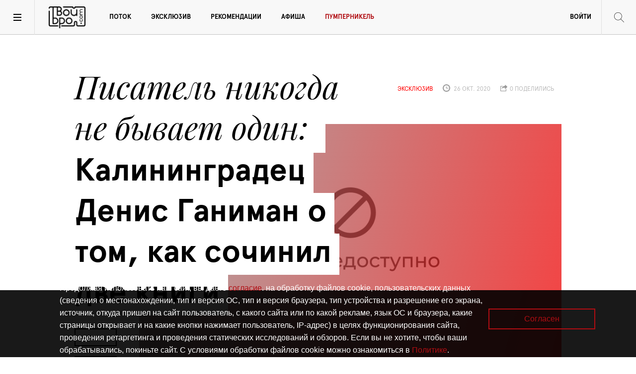

--- FILE ---
content_type: text/html; charset=utf-8
request_url: https://www.tvoybro.com/exclusive/59641590849000007_kalininghradiets-dienis-ganiman-o-tom-kak-sochinil-dvie-knighi
body_size: 19905
content:
<!DOCTYPE html><html lang="ru"><head><meta charset="utf-8" /><meta content="width=device-width" name="viewport" /><title>Писатель никогда не бывает один: Калининградец Денис Ганиман о том, как сочинил две книги | TVOYBRO.COM</title><meta content="" name="keywords" /><meta content="" name="description" /><link href="/f/apple-touch-icon-57x57.png" rel="apple-touch-icon" sizes="57x57" /><link href="/f/apple-touch-icon-60x60.png" rel="apple-touch-icon" sizes="60x60" /><link href="/f/apple-touch-icon-72x72.png" rel="apple-touch-icon" sizes="72x72" /><link href="/f/apple-touch-icon-76x76.png" rel="apple-touch-icon" sizes="76x76" /><link href="/f/apple-touch-icon-114x114.png" rel="apple-touch-icon" sizes="114x114" /><link href="/f/apple-touch-icon-120x120.png" rel="apple-touch-icon" sizes="120x120" /><link href="/f/apple-touch-icon-144x144.png" rel="apple-touch-icon" sizes="144x144" /><link href="/f/apple-touch-icon-152x152.png" rel="apple-touch-icon" sizes="152x152" /><link href="/f/apple-touch-icon-180x180.png" rel="apple-touch-icon" sizes="180x180" /><link href="/f/favicon-32x32.png" rel="icon" sizes="32x32" type="image/png" /><link href="/f/android-chrome-192x192.png" rel="icon" sizes="192x192" type="image/png" /><link href="/f/favicon-96x96.png" rel="icon" sizes="96x96" type="image/png" /><link href="/f/favicon-16x16.png" rel="icon" sizes="16x16" type="image/png" /><link href="/f/manifest.json" rel="manifest" /><link href="/f/favicon.ico" rel="shortcut icon" /><meta content="#ffffff" name="msapplication-TileColor" /><meta content="/f/mstile-144x144.png" name="msapplication-TileImage" /><meta content="/f/browserconfig.xml" name="msapplication-config" /><meta content="#ffffff" name="theme-color" /><meta content="19e17427fa0f25bf0d1ad88b48725bff" name="wmail-verification" /><meta content="F7E3E53A472F7F87467C519186B45641" name="msvalidate.01" /><meta content="tYPD4mB6miNBgea8vx3E4yt42riEyiVvTzcSJwzWdYM" name="google-site-verification" /><meta content="73b92310e1c35734" name="yandex-verification" /><script>
//<![CDATA[
window.gon={};gon.like_article_path="/articles/kalininghradiets-dienis-ganiman-o-tom-kak-sochinil-dvie-knighi/like";
//]]>
</script><link rel="stylesheet" media="screen" href="//www.tvoybro.com/assets/application-7e0b4af9ae7b4f5bb9d8b728e36957681013285168e9265c8ca67da976dd0cf9.css" /><script src="//www.tvoybro.com/assets/vendor/modernizr-8930220bcb710b239a9d4f592dd8d69ac02ed88ca245dc1a59caa99aaa6ec6ed.js"></script><script src="//www.tvoybro.com/assets/application-2e34f101ee2ece4e00ab39663c54d0ef460c8a7a0c2146648ac56d94a6460512.js"></script>
<script src="https://yastatic.net/pcode/adfox/loader.js"></script>
<script src="https://vk.com/js/api/openapi.js?162"></script><script async="" charset="UTF-8" src="//cdn.sendpulse.com/28edd3380a1c17cf65b137fe96516659/js/push/7ef30e4d4392a121eeed7c5178ebdce6_1.js"></script><meta name="csrf-param" content="authenticity_token" />
<meta name="csrf-token" content="evHxXVjTXN1x/opM/sr13ude/LEjmLPRIZFxdfosnZDBm8WgIB2ARfuwIms+8dCDVMi6ScqhdpUGfHnRTOjNog==" /><script async="" src="https://relap.io/api/v6/head.js?token=nOScuDy44pRpAG9q" type="text/javascript"></script><meta content="ru_RU" property="og:locale" /><meta content="Твой Бро" property="og:site_name" /><meta content="Писатель никогда не бывает один: Калининградец Денис Ганиман о том, как сочинил две книги" property="og:title" /><meta content="Денис рассказал «Твой Бро», как самому издать книгу, на что ему пришлось «обменять» писательский талант и с чего он начал создавать свою фэнтези-вселенную" property="og:description" /><meta content="article" property="og:type" /><meta content="2020-10-26 14:29:14 UTC" property="article:published_time" /><meta content="2021-03-08 23:39:31 UTC" property="article:modified_time" /><meta content="эксклюзив" property="article:section" /><meta content="http://www.tvoybro.com/exclusive/59641590849000007_kalininghradiets-dienis-ganiman-o-tom-kak-sochinil-dvie-knighi" property="og:url" /><meta content="summary_large_image" name="twitter:card" /><meta content="@TvoyBro_com" name="twitter:site" /><meta content="@TvoyBro_com" name="twitter:creator" /><meta content="Писатель никогда не бывает один: Калининградец Денис Ганиман о том, как сочинил две книги" name="twitter:title" /><meta content="Денис рассказал «Твой Бро», как самому издать книгу, на что ему пришлось «обменять» писательский талант и с чего он начал создавать свою фэнтези-вселенную" name="twitter:description" />
<script>window.yaContextCb = window.yaContextCb || []</script>
<script src="https://yandex.ru/ads/system/context.js" async></script>

<!--скрытие кнопок поделиться в fb и twitter-->
<style>
.likely__widget_facebook{display:none!important;}
.likely__widget_twitter{display: none !important;}
.go_register {display: none !important;}
</style>

<!--КУКИ-->
<div id="cookie-popup" style="position: fixed; bottom: 0; left: 0; width: 100%; height: 135px; background: rgba(0, 0, 0, 0.9); color: white; display: none; justify-content: space-between; align-items: center; padding: 20px; box-sizing: border-box; z-index: 1000; font-family: 'Ubuntu', sans-serif;">
    <div id="cookie-popup-content" style="max-width: 75%; text-align: left; font-size:12px!important;margin-left:100px;">
        <p>Продолжая использовать наш сайт, вы даете <a href="https://korolevskievorota.ru/wp-content/uploads/2025/03/soglasiye_cookie_tvoybro.pdf" target="_blank" style="color: #B00D12; text-decoration: none;">согласие</a>. на обработку файлов cookie, пользовательских данных (сведения о местонахождении, тип и версия ОС, тип и версия браузера, тип устройства и разрешение его экрана, источник, откуда пришел на сайт пользователь, с какого сайта или по какой рекламе, язык ОС и браузера, какие страницы открывает и на какие кнопки нажимает пользователь, IP-адрес) в целях функционирования сайта, проведения ретаргетинга и проведения статических исследований и обзоров. Если вы не хотите, чтобы ваши обрабатывались, покиньте сайт. С условиями обработки файлов cookie можно ознакомиться в <a href="https://korolevskievorota.ru/wp-content/uploads/2025/03/tvoybro_politika.pdf" target="_blank" style="color: #B00D12; text-decoration: none;">Политике</a>.</p>
    </div>
    <button onclick="acceptCookies()" style="padding: 10px 70px; border: 2px solid #B00D12; background: transparent; color: #B00D12; font-size: 16px; cursor: pointer; border-radius: 0px; font-family: 'Ubuntu', sans-serif; margin-right: 5%;">Согласен</button>
</div>

<style>
    @media (max-width: 768px) {
        #cookie-popup {
            height: 500px !important;
            flex-direction: column !important;
            justify-content: center !important;
            text-align: center !important;
            padding: 15px !important;
        }
        #cookie-popup-content {
            max-width: 90% !important;
            margin-left: 10px !important;
        }
		#cookie-popup-content p {
            font-size: 12px !important;
        }
        #cookie-popup button {
            margin-top: 15px !important;
            padding: 10px 50px !important;
            font-size: 12px !important;
            margin-right: 0 !important;
        }
    }
</style>

<script>
    function acceptCookies() {
        document.getElementById('cookie-popup').style.display = 'none';
        localStorage.setItem('cookiesAccepted', 'true');
    }
    
    document.addEventListener("DOMContentLoaded", function() {
        if (!localStorage.getItem('cookiesAccepted')) {
            document.getElementById('cookie-popup').style.display = 'flex';
        }
    });
</script></head><body><script>new Image().src = "//counter.yadro.ru/hit?r" +
escape(document.referrer) + ((typeof (screen) == "undefined") ? "" :
";s" + screen.width + "*" + screen.height + "*" + (screen.colorDepth ?
screen.colorDepth:screen.pixelDepth))+";u" + escape(document.URL) +
";h" + escape(document.title.substring(0, 150)) +
";" + Math.random();</script><div class="banner top__banner"><div class="conatiner"><a href="" target="_blank" title=""><!--AdFox START-->
<!--klopsite-->
<!--Площадка: tvoybro.com / Страница новости / Широкий сверху в статье 100%-->
<!--Категория: <не задана>-->
<!--Тип баннера: Премиум десктоп (от 950)-->
<div id="adfox_165547169519165210"></div>
<script>
    window.yaContextCb.push(()=>{
        Ya.adfoxCode.createAdaptive({
            ownerId: 254727,
            containerId: 'adfox_165547169519165210',
            params: {
                p1: 'cbdtt',
                p2: 'fpkc'
            }
        }, ['desktop'], {
            tabletWidth: 830,
            phoneWidth: 480,
            isAutoReloads: false
        })
    })
</script>


<!--AdFox START-->
<!--klopsite-->
<!--Площадка: tvoybro.com / Страница новости / Широкий сверху в статье 100% (моб)-->
<!--Категория: <не задана>-->
<!--Тип баннера: Премиум мобильный и пл (до 949)-->
<div id="adfox_16554717264751440"></div>
<script>
    window.yaContextCb.push(()=>{
        Ya.adfoxCode.createAdaptive({
            ownerId: 254727,
            containerId: 'adfox_16554717264751440',
            params: {
                p1: 'cboqb',
                p2: 'fpkb'
            }
        }, ['tablet', 'phone'], {
            tabletWidth: 830,
            phoneWidth: 480,
            isAutoReloads: false
        })
    })
</script>





<style>
  #adfox_165547169519165210 > * {margin: auto;}
</style>
<style>
  #adfox_16554717264751440> * {margin: auto;}
</style>

</a></div></div><main><header id="site_header"><a class="toggle-nav"></a><a class="toggle-menu"></a><div class="tvoibro_logo"><a href="/">Твой Бро</a></div><nav id="main_menu"><ul class="menu links-list"><li><a title="Поток" href="/streams">Поток</a></li><li><a title="эксклюзив" href="/exclusives">Эксклюзив</a></li><li><a title="Рекомендации" href="/recommendations">Рекомендации</a></li><li><a title="Афиша" href="/affiche">Афиша</a></li><li><a title="Пумперникель" style="color: #B00D12;" href="https://pumpernikel.tvoybro.com">Пумперникель</a></li><li class="myprofile"><a id="show-login-modal" href="#">Войти</a></li></ul></nav><div class="b-now_reading"><div class="figure"><img src="//www.tvoybro.com/content/images/reading.jpg" alt="Reading" /></div><div class="reading_title"><small>Сейчас читаешь:</small><p>Чем «Безумный Макс» отличается от всего, что мы смотрим в кино?</p></div></div><div class="b-search_toggle"></div><div class="b-search"><form action="/search" accept-charset="UTF-8" method="get"><input name="utf8" type="hidden" value="&#x2713;" /><label for="q"><ins class="icon search-w"></ins><input type="text" name="q" id="q" placeholder="Поиск" class="search__input" /></label></form></div></header><div class="navigation_screen"><ins class="close"></ins><div class="container b-quick_context"><aside class="b-site_info"><div class="tvoibro_logo"><a href="/">Твой Бро</a></div><p>Интернет-проект журнала «Балтийский Бродвей» о городской культуре Калининграда</p><div class="follow_us"><span>Следите за нами</span><ul class="socials"><li><a title="Следите за нами в Вконтакте" target="_blank" href="https://vk.com/broadway_online"><i class="fa fa-vk"></i></a></li><li><a title="Читайте нас в Telegram" target="_blank" href="https://t.me/tvoybrotg"><i class="fa fa-telegram"></i></a></li></ul></div><ul class="site__links_list"><li><a title="О сайте" href="/about">О сайте</a></li><li><a title="Контакты" href="/contacts">Контакты</a></li><li><a title="Реклама" href="/adv">Реклама</a></li></ul></aside><div class="b-short_list"><div class="category__short_list"><div class="category_title">Поток</div><ul class="articles_list"><li><a href="/stream/6968603490733000000_kak-proshla-priemiera-dokumientalnogho-filma-o-stroghaninie">Культурный маркер Калининграда: Как прошла премьера документального фильма о строганине</a></li><li><a href="/stream/6959383490027000010_muzykalnaia-proghulka-na-pobieriezhie-baltiki">Рождество у моря: Музыкальная прогулка на побережье Балтики</a></li><li><a href="/stream/695403434902766000000_spiektakl-rozhdionnyi-iz-liubvi-i-pamiati">«Путешествие в сказочный сон»: Спектакль, рождённый из любви и памяти</a></li></ul></div><div class="category__short_list"><div class="category_title">эксклюзив</div><ul class="articles_list"><li><a href="/exclusive/69586456349045400000_nie-sdierzhivaiemsia-i-poiom-v-normkhorie">Слышать друг друга: Не сдерживаемся и поём в «НормХоре»</a></li><li><a href="/exclusive/6958733490445000002_znakomimsia-s-kalininghradskimi-iazykovymi-klubami">Говорить на одном языке: Знакомимся с калининградскими языковыми клубами</a></li><li><a href="/exclusive/69366534906000000_12-24-filmov-na-kazhdyi-miesiats-ghoda">Что смотреть в 2026-м: 12 (24) фильмов на каждый месяц года</a></li></ul></div><div class="category__short_list"><div class="category_title">Рекомендации</div><ul class="articles_list"><li><a href="/recommendation/69580634905149000000_chiem-zaniatsia-v-sieriedinie-zimy">Больше 15 мероприятий января: Чем заняться в середине зимы</a></li><li><a href="/recommendation/69526874349068000000_goroskop-na-2026-ghod">«Бродвей» и звёзды рекомендуют: Гороскоп на 2026 год</a></li><li><a href="/recommendation/6952583490488000000_rastsviet-barnoi-kultury-i-ieshchio-bolshie-kofie-s-diesiertami">Гастроновости: Расцвет барной культуры и ещё больше кофе с десертами</a></li></ul></div><div class="category__short_list"><div class="category_title">Пульс</div><ul class="articles_list"><li><a href="/trends/68d17d04349c0a0c04000001">Рецепт от шефа: тартар из местной оленины</a></li><li><a href="/trends/68d17cf9349c0a0bdc000000">Погружаемся в беговую культуру Калининграда</a></li><li><a href="/trends/68d17cef349c0a0c04000000">Чем удивил конкурс барменов «Янтарный шейкер-2025»</a></li></ul></div></div></div></div><section class="article p-exclusive"><header class="article_header"><div class="container"><div class="article_title"><h1 class="h2 title"><span><i>Писатель никогда не бывает один</i>Калининградец Денис Ганиман о том, как сочинил две книги</span></h1><div class="shares"><ul class="share_buttons"><li><a class="share_button" data-kind="heart" href="#"><ins class="icon heart"></ins><span class="count">0</span></a></li></ul><div class="likely share_buttons"><div class="vkontakte share_button"></div><div class="facebook share_button"></div><div class="twitter share_button"></div></div></div></div><ul class="post_info"><li class="article_type category">эксклюзив</li><li class="pubdate"><ins class="icon time"></ins>&nbsp;26 окт. 2020</li><li class="shares"><ins class="icon share"></ins>&nbsp;0 поделились</li></ul><figure class="interview_cover_image"><ins class="style"></ins><img alt="Фото недоступно" src="//www.tvoybro.com/photo_not_available.png" /></figure></div><div class="container"><div class="lead_text"><p>Денис рассказал «Твой Бро», как самому издать книгу, на что ему пришлось «обменять» писательский талант и с чего он начал создавать свою фэнтези-вселенную</p><div class="ad small vertical"><!--AdFox START-->
<!--klopsite-->
<!--Площадка: tvoybro.com / Страница новости / Баннер 240*400-->
<!--Категория: <не задана>-->
<!--Тип баннера: я_240*400 б/рам Люкс(баннерБ)-->
<div id="adfox_16554717733317491"></div>
<script>
    window.yaContextCb.push(()=>{
        Ya.adfoxCode.create({
            ownerId: 254727,
            containerId: 'adfox_16554717733317491',
            params: {
                p1: 'cunqb',
                p2: 'fpkp'
            }
        })
    })
</script>
<style>
  #adfox_16554717733317491 > * {margin: auto;}
</style></div></div></div></header><div class="b-text">
  <div class="container">
    <div class="text">
      <p>
        <em>Два года назад калининградец Денис Ганиман оставил свою профессию переводчика и преподавателя английского языка, посвятив всё свободное время писательству. Он создал свою фэнтези-вселенную и написал прекрасную повесть <a href="https://ridero.ru/books/tar_iz_valste/freeText" target="_blank">&laquo;Тар из Валь'Стэ&raquo;</a> &mdash; о поиске предназначения. Денис выпустил книгу самиздатом и за день продал весь тираж. </em><br /><br /><em>Этим интервью мы открываем рубрику <strong>&laquo;Кинг раздобыл книг&raquo;</strong>.&nbsp;В ней&nbsp;расскажем про пять начинающих и дерзких калининградских писателей. Они не похожи друг на друга, пишут в разных жанрах, набивают разные тату, но кое-в-чем сходятся &mdash; все отказались писать в стол и поддались сумасшедшему желанию творить и стать известными. </em><br /><br /><em>Рубрику ведет писательница Кристина Бурнашова, автор <a href="https://t.me/prust_posovetuet" target="_blank">Telegram-канала &laquo;Пруст посоветует&raquo;</a></em>
      </p>
    </div>
    

  </div>
</div><div class="quote_block">
  <div class="container">
    <!-- QUOTE -->
    <div class="quote">
      <p>
        Первые&nbsp;писательские опыты и любовь к фэнтези
      </p>
    </div>
  </div>
</div><!-- DIALOG BLOCK -->
<div class="dialog_block">
  <div class="container">
    <!-- DIALOG -->
      <div class="dialog">
        <div class="dialog-section">
          <div class="text question">
            <p>
              Расскажи, как ты писал свою первую книгу? Много времени ушло?
            </p>
          </div>

          <div class="text answer">
            <p>
              
              К самой первой книге, «Голос Уручи», я готовился полгода, а написал за два месяца. Она стала хорошей пробой пера, но во многих моментах оказалась сыровата — не хватило практики. Нужно было начитать базу фэнтези-литературы и вообще найти идею, о чём писать. Когда идея наконец пришла ко мне, первым делом я нарисовал карту. Всегда начинаю с нее, иначе мне тяжело: если я не вижу местности, то фантазия не работает. Я погружаюсь в вымышленную Вселенную, вижу происходящее, а потом уже рождается история. Вот Толкин сначала придумывал языки, а потом всё остальное, а моя любовь — карты. Когда смотрю на них, возникает ощущение, что это окошко в другой мир. 
            </p>
          </div>
        </div>
        <div class="dialog-section">
          <div class="text question">
            <p>
              Как в сказках: «Однажды в королевстве...» — сначала королевство придумываешь, а потом уже героев?
            </p>
          </div>

          <div class="text answer">
            <p>
              
              Да-да, именно так. Сначала карта, потом имена — без имён дело стопорится. Я даю имена, когда ещё даже не представляю героев, а только вижу их образы.
            </p>
          </div>
        </div>
      </div>
        <aside class="article_aside place">
          <div class="figure">
            <img src="/photo_not_available.png" alt="Фото недоступно" />
          </div>

      <h5 class="title">
        Обложка книги &laquo;Тар из Валь'Стэ&raquo;, иллюстрация&nbsp;Ирины Астрединовой
      </h5>

    </aside>


  </div>
</div><!-- TEXT + PHOTO -->
<div class="information">
  <div class="container">
    <ins class="flag"></ins>
    <div class="text">
      <p>
        <em>Карта мира Эос, разработанная и нарисованная писателем Денисом Ганиманом для повести &laquo;Тар из Валь'Стэ&raquo;</em>
      </p>
    </div>

      <figure class="image">
        <img src="/photo_not_available.png" alt="Фото недоступно" />
      </figure>
  </div>
</div>
<!-- DIALOG BLOCK -->
<div class="dialog_block">
  <div class="container">
    <!-- DIALOG -->
      <div class="dialog">
        <div class="dialog-section">
          <div class="text question">
            <p>
              Почему ты пишешь именно фэнтези?
            </p>
          </div>

          <div class="text answer">
            <p>
              
              Я родом из Алтайского края, и там чаще встречаются люди, у которых сохранилось особое, я бы даже сказал, мифологическое восприятие действительности. Люди искренне верят в чудеса и в приметы. А фэнтези, как мы знаем, уходит корнями в сказки и мифы. Потому мне так свободно и хорошо в этом жанре. Мне всё это очень нравится. С детства читаю фэнтези. Мои любимые авторы Дж.Р. Р. Толкин, Клайв Льюис, Урсула К. Ле Гуин, Нил Гейман, Терри Пратчетт. Ещё очень приятным, пусть даже и поздним, открытием стала Светлана Юрьевна Мартынчик (которая Макс Фрай).
            </p>
          </div>
        </div>
        <div class="dialog-section">
          <div class="text question">
            <p>
              Как ты вообще стал писателем? Помнишь момент, когда впервые задумал написать книгу?
            </p>
          </div>

          <div class="text answer">
            <p>
              
              Любовь к литературе мне привили в пятом классе. В Центре детского творчества со мной занималась Светлана Юрьевна Любавина, а в лицее — Любовь Николаевна Быкова. Такие учителя рождаются раз в тысячу лет! Когда они уходят — уходит эпоха. Первыми литературными попытками стали переиначивания Толкина, писал стихи и малую прозу. В восемнадцать лет переехал учиться в Калининград, и курсе на третьем принял окончательное решение — буду писателем. С этого всё началось. <br /><br />Я понимал, что мне неинтересно написать произведение, оторванное от собственной уникальной вселенной. Я пытался её создать, но мне не хватало начитанности в жанре. Начинающие писатели постоянно изобретают колесо дважды — кажется, что такой идеи ещё никто не придумал, а потом обнаруживаешь её в другой книге. Со мной такое случалось раза три — у меня уже было начало, шикарные карты в цвете, заметки культурологического характера, вымышленные мифы и сказания, как вдруг понимал, что есть аналог, причём очень популярный. Приходилось начинать всё заново.
            </p>
          </div>
        </div>
      </div>
    

  </div>
</div><div class="quote_block">
  <div class="container">
    <!-- QUOTE -->
    <div class="quote">
      <p>
        Успешное издание повести
      </p>
    </div>
  </div>
</div><div class="b-text">
  <div class="container">
    <div class="text">
      <p>
        <em>После того, как Денис написал первую книгу &mdash; &laquo;Голос Уручи&raquo;, он закинул её на сайт издательской системы Ridero и на месяц попал в список самых популярных авторов в жанре фэнтези. После этого он придумал новую Вселенную &mdash; мир Эос, написал фэнтези-повесть &laquo;Тар из Валь'Стэ&raquo; и самостоятельно издал её тиражом 50 экземпляров.</em>
      </p>
    </div>
    

  </div>
</div><!-- TEXT + PHOTO -->
<div class="information">
  <div class="container">
    <ins class="flag"></ins>
    <div class="text">
      <p>
        <em>Иллюстрация к повести&nbsp;&laquo;Тар из Валь'Стэ&raquo;, автор &mdash; Ирина Астрединова</em>
      </p>
    </div>

      <figure class="image">
        <img src="/photo_not_available.png" alt="Фото недоступно" />
      </figure>
  </div>
</div>
<!-- DIALOG BLOCK -->
<div class="dialog_block">
  <div class="container">
    <!-- DIALOG -->
      <div class="dialog">
        <div class="dialog-section">
          <div class="text question">
            <p>
              И как быстро раскупили первый тираж?
            </p>
          </div>

          <div class="text answer">
            <p>
              
              Когда я сделал пост в своей группе во ВКонтакте о том, что книга напечатана и поступила в продажу, её разобрали в первый же день — пока я показывал бабушке Калининград. И потом купили ещё 170 электронных книг.
            </p>
          </div>
        </div>
        <div class="dialog-section">
          <div class="text question">
            <p>
              Ты допечатывал тираж?
            </p>
          </div>

          <div class="text answer">
            <p>
              
              Нет. Всплыли помарки, опечатки, которых я не увидел. Оказалось, что снова нужно править, но это не так просто. В самиздате есть побочный эффект — никто не даёт тебе профессиональных корректора и редактора, всё делается с помощью друзей.<br />Я стремлюсь к качеству, проверяю текст по нескольку раз, но всё равно взгляд замыливается и что-нибудь да упускается.
            </p>
          </div>
        </div>
        <div class="dialog-section">
          <div class="text question">
            <p>
              Как ты будешь издавать вторую книгу?
            </p>
          </div>

          <div class="text answer">
            <p>
              
              В издательство отправить не получится — там нужны рукописи намного большего объёма*.  Хочу запустить что-то вроде краудфандингового издания. Для печати ста экземпляров на хорошей бумаге нужно 40 тысяч рублей — я разработал спонсорскую программу, когда человек не покупает книгу заранее, но может поддержать мой выпуск. Например, за 100 рублей имя спонсора появится на книге, за 200 — он получает секретную первую главу из книги, а за 350 рублей можно задать вопрос персонажу и получить от него письмо с ответом. Тот, кто поддержит проект на 700 рублей, одним из первых станет обладателем электронной версии книги, а также стихотворения, написанного для него.
            </p>
          </div>
        </div>
      </div>
    

  </div>
</div><div class="b-text">
  <div class="container">
    <div class="text">
      <p>
        <em>*Так, для ЭКСМО требования к фэнтези не менее 12 авторских листов, (480 тысяч знаков). Для АСТ &mdash; от 6 авторских листов (240 тысяч знаков). Для примера: &laquo;Тар из Валь'Стэ&raquo; &mdash; это почти два авторских листа (77 тысяч знаков).</em>
      </p>
    </div>
    

  </div>
</div><!-- TEXT + PHOTO -->
<div class="information">
  <div class="container">
    <ins class="flag"></ins>
    <div class="text">
      <p>
        <em>Иллюстрация к повести&nbsp;&laquo;Тар из Валь'Стэ&raquo;, автор &mdash; Екатерина Блинова</em>
      </p>
    </div>

      <figure class="image">
        <img src="/photo_not_available.png" alt="Фото недоступно" />
      </figure>
  </div>
</div>
<!-- DIALOG BLOCK -->
<div class="dialog_block">
  <div class="container">
    <!-- DIALOG -->
      <div class="dialog">
        <div class="dialog-section">
          <div class="text question">
            <p>
              Тебе помогает кто-то в написании и издании книги?
            </p>
          </div>

          <div class="text answer">
            <p>
              
              Писатель никогда не бывает один, если кто-то будет уверять в обратном, — это ложь. У меня есть друзья, которые добровольно исполняют роль бета-ридеров, они дают обратную связь, и иногда благодаря их комментариям история разворачивается совершенно под другим углом. Я могу сроду не задумываться над теми или иными деталями, пока мои ребята не посоветуют приглядеться получше.
            </p>
          </div>
        </div>
      </div>
    

  </div>
</div><div class="quote_block">
  <div class="container">
    <!-- QUOTE -->
    <div class="quote">
      <p>
        Работа по плану и без
      </p>
    </div>
  </div>
</div><!-- DIALOG BLOCK -->
<div class="dialog_block">
  <div class="container">
    <!-- DIALOG -->
      <div class="dialog">
        <div class="dialog-section">
          <div class="text question">
            <p>
              История Тара из Валь&#39;Стэ закончилась на неожиданном месте, ты будешь продолжать её в новой книге?
            </p>
          </div>

          <div class="text answer">
            <p>
              
              Да, сейчас пишу продолжение первой части — с Таром мы пока точно не прощаемся. Мне интересно насыщать этот вымышленный мир новыми историями. Правда, в первой книге главным героем был Тар, а в продолжении «Дочь Палланты» я рассказываю о его сестре. Кстати, признаюсь, писать о женщине — необычный опыт. Тут нужно ответственно подходить к делу.
            </p>
          </div>
        </div>
        <div class="dialog-section">
          <div class="text question">
            <p>
              Ты знал, о чем будешь писать дальше, когда завершил книгу?
            </p>
          </div>

          <div class="text answer">
            <p>
              
              Мне очень нравятся слова одного из великих о том, что писательство похоже на блуждание в полной темноте с фонарём — фонарь освещает лишь небольшую часть, чтобы ты мог двигаться вперёд. Хотя я знаю очертания сюжета, он всегда подвержен изменениям — например, второстепенные персонажи могут резко заговорить, перенять инициативу, начать что-то делать по-своему. Я знал, чем примерно закончится первая история, но всё остальное было неизвестно.
            </p>
          </div>
        </div>
        <div class="dialog-section">
          <div class="text question">
            <p>
              То есть ты работаешь без плана?
            </p>
          </div>

          <div class="text answer">
            <p>
              
              Теперь я его делаю. Понял необходимость создания скелета истории, и вторая книга с планом пишется значительно легче. Правда, сейчас я всё больше сомневаюсь, что приду к придуманной концовке. 
            </p>
          </div>
        </div>
      </div>
    

  </div>
</div><div class="image_block">
    <figure class="container">
      <img src="/photo_not_available.png" alt="Фото недоступно" />
    </figure>
</div>
<!-- DIALOG BLOCK -->
<div class="dialog_block">
  <div class="container">
    <!-- DIALOG -->
      <div class="dialog">
        <div class="dialog-section">
          <div class="text question">
            <p>
              Были ли какие-то необычные случаи, связанные с твоей книгой?
            </p>
          </div>

          <div class="text answer">
            <p>
              
              Мне никак не удавалось начать книгу, и как-то я сходил с братом на мультик «Вперёд!» Я увидел абсолютное воплощение мономифа — когда герой преодолевает передряги, трансформируется и возвращается обновлённым. Этот классный простой мультик подсказал, что нужно набросать простую историю. Я пришёл домой и написал пошагово, что будет происходить с моим главным героем. Так началась работа над книгой «Тар из Валь'Стэ».
            </p>
          </div>
        </div>
        <div class="dialog-section">
          <div class="text question">
            <p>
              Ты писал в соцсетях, что эта книга написана в поддержку дорогого для тебя человека. Можешь рассказать подробнее?
            </p>
          </div>

          <div class="text answer">
            <p>
              
              Эта книжка посвящена моей учительнице Любови Николаевне, благодаря которой я не сдался и продолжил писать. В книжке главный герой тает и превращается в туман, потому что его поглощают собственные магические силы. Так ушла и моя любимая учительница — через пару месяцев после выхода книги её не стало.
            </p>
          </div>
        </div>
      </div>
    

  </div>
</div><div class="quote_block">
  <div class="container">
    <!-- QUOTE -->
    <div class="quote">
      <p>
        Отшельничество и лишние килограммы
      </p>
    </div>
  </div>
</div><!-- DIALOG BLOCK -->
<div class="dialog_block">
  <div class="container">
    <!-- DIALOG -->
      <div class="dialog">
        <div class="dialog-section">
          <div class="text question">
            <p>
              Чем ты занимаешься в жизни помимо писательства? Где работаешь?
            </p>
          </div>

          <div class="text answer">
            <p>
              
              Я был подмастерьем реставратора по антикварной мебели, официантом, бариста, письменным и устным переводчиком, учителем иностранных языков. Сейчас работаю заместителем руководителя Литературной студии БФУ имени Иммануила Канта. У нас открыты два направления: поэзия и проза. Я отвечаю за последнее.
            </p>
          </div>
        </div>
        <div class="dialog-section">
          <div class="text question">
            <p>
              Чем тебе пришлось пожертвовать ради написания книг?
            </p>
          </div>

          <div class="text answer">
            <p>
              
              Очень многим. Как только я понял, что буду писать, сразу отсеялось много  часов с близкими людьми. Писательство — это отшельничество. Ты сидишь дома, размышляешь, в состоянии безумца пытаешься генерировать идеи. Возможно, есть писатели, которых посещает вдохновение, как только они садятся за книгу, а потом они освобождаются и живут своей жизнью. У меня так не получается. Мне нужна атмосфера, настрой, полное погружение. Если этого нет — то и творчества нет. <br /><br />Помимо времени — лишние килограммы. Очень опасно, когда постоянно сидишь и хомячишь, но сейчас я начал бегать и ходить в бассейн. Также я пожертвовал карьерой. У меня неплохо получается преподавать — я работал учителем английского в классном месте. Но если работать с душой, то преподавание и перевод поглощают с головой. Я не могу работать без полной самоотдачи, поэтому пришлось выбирать — писательство или карьера. Передо мной встал выбор — зарабатывать деньги и жить красиво или стать писателем и жить нестабильно. Никогда не знаешь, выстрелишь ты или нет: может, умрешь в нищете и после смерти станешь известным, а может, вообще никогда не станешь.
            </p>
          </div>
        </div>
      </div>
    

  </div>
</div><!-- TEXT + PHOTO -->
<div class="information">
  <div class="container">
    <ins class="flag"></ins>
    <div class="text">
      <p>
        Карта деревни Валь'Стэ, разработанная и нарисованная Денисом Ганиманом
      </p>
    </div>

      <figure class="image">
        <img src="/photo_not_available.png" alt="Фото недоступно" />
      </figure>
  </div>
</div>
<!-- DIALOG BLOCK -->
<div class="dialog_block">
  <div class="container">
    <!-- DIALOG -->
      <div class="dialog">
        <div class="dialog-section">
          <div class="text question">
            <p>
              Сколько времени в день занимает у тебя работа над текстом?
            </p>
          </div>

          <div class="text answer">
            <p>
              
              Если сажусь писать, то могу писать пять-шесть часов. Но если за это время напишу слов семьсот — уже хороший день. Обращаю внимание на мелодику текста и долго его оттачиваю. В какой-то момент почувствовал гармоничное звучание слов, не только темп и ритм прозаического текста, но и нахождение звуков по соседству. Я спокоен только, когда слышу музыку в словах.
            </p>
          </div>
        </div>
        <div class="dialog-section">
          <div class="text question">
            <p>
              Что ты чувствуешь, когда дописываешь книгу?
            </p>
          </div>

          <div class="text answer">
            <p>
              
              За пару дней до того, как история закончится, чувствую приступ ностальгии, Но когда дело сделано, на смену ностальгии приходит приятная усталость. Остаётся только выдохнуть и наконец, расслабиться. История прошла через меня, я зафиксировал её, придал конечную форму и теперь она может жить своей жизнью.
            </p>
          </div>
        </div>
      </div>
    

  </div>
</div><div class="b-text">
  <div class="container">
    <div class="text">
      <p>
        <em>Фото: Денис Павлов</em>
      </p>
    </div>
    

  </div>
</div><div class="container tags"></div><footer class="article_footer"><div class="container"><div class="author_info"><div class="b-author"><figure class="author_photo"><img src="//www.tvoybro.com/uploads/thumb_IMG_3442.jpg" alt="Thumb img 3442" /></figure><div class="author_name"><a href="/authors/search?q=%D0%9A%D1%80%D0%B8%D1%81%D1%82%D0%B8%D0%BD%D0%B0+%D0%91%D1%83%D1%80%D0%BD%D0%B0%D1%88%D0%BE%D0%B2%D0%B0">Кристина Бурнашова</a></div><div class="author_job"></div></div></div><div class="shares"><ul class="share_buttons"><li><a class="share_button" data-kind="heart" href="#"><ins class="icon heart"></ins><span class="count">0</span></a></li></ul><div class="likely share_buttons"><div class="vkontakte share_button"></div><div class="facebook share_button"></div><div class="twitter share_button"></div></div></div></div></footer></section><script id="tcDAdSTlh32Hpqam">if (window.relap) window.relap.ar('tcDAdSTlh32Hpqam');</script></main><footer id="site_footer"><div class="container"><div class="copyright"><div class="tvoibro_logo--footer"><a href="/">Твой Бро</a></div><p>©&nbsp;<span class="year">2015 -2026</span>&nbsp;Интернет-проект журнала "Балтийский Бродвей" о городской поп-культуре Калининграда.</p><div class="liveinternet_counter">&nbsp;</div></div><nav id="footer_menu" style=""><ul class="links_list"><li><a href="/about" title="О прокте"> О сайте</a></li><li><a href="/contacts" title="Контакты"> Контакты</a></li><li><a href="/adv" title="Реклама"> Реклама</a></li><li><a href="/about" title="Читать журнал"> Читать журнал</a></li></ul></nav><ul class="socials"><li><a title="Следите за нами в Вконтакте" target="_blank" href="https://vk.com/broadway_online"><i class="fa fa-vk"></i></a></li><li><a title="Читайте нас в Telegram" target="_blank" href="https://t.me/tvoybrotg"><i class="fa fa-telegram"></i></a></li></ul><p class="restriction"><span class="icon">!</span><a href="https://static.klops.ru/static_files/policy_in_procedure_of_personal_2025.pdf"> Политика конфиденциальности</a></p><p class="restriction"><span class="icon">!</span><a href="https://static.klops.ru/static_files/info_sout_bb"> Информация о проведении СОУТ</a></p><p class="restriction"><span class="icon">16+</span> Данный сайт не предназначен для просмотра лицам младше 16 лет.</p><hr /><p class="restriction">Сетевое издание «Твой Бро», регистрационный номер и дата принятия решения о регистрации: серия Эл № ФС77-86309 от 17 ноября 2023 года, зарегистрировано Федеральной службой по надзору в сфере связи, информационных технологий и массовых коммуникаций (Роскомнадзор). Учредитель: ООО «Стартап», ОГРН 1063906139659. Главный редактор: Ольга Сергеевна Орлова. Контакты редакции: +7 (4012) 530-280, broadway@kp-kaliningrad.ru. Адрес редакции и учредителя: Калининград, ул. Рокоссовского, д. 16/18, пом. I, офис 19</p></div></footer><div class="modal enter login"><div class="modal__content"><div class="modal__close" onclick="$(&#39;.modal.enter.login&#39;).hide()">Закрыть</div><p class="modal__title">Вход в личный кабинет</p><div class="modal__form"><div class="error alert-box alert radius" id="unable_login" style="display:none">Не удалось авторизоваться</div><form id="sign_in_user" class="signup__form" action="/users/sign_in" accept-charset="UTF-8" data-remote="true" method="post"><input name="utf8" type="hidden" value="&#x2713;" /><label for=""><span>Email</span><input autofocus="autofocus" placeholder="Введите ваш email" id="login_email" type="email" value="" name="user[email]" /></label><label for=""><span>пароль</span><input placeholder="*********" id="login_password" type="password" name="user[password]" /></label><input type="submit" name="commit" value="Войти" class="button--clean" /></form><p class="modal__subtitle">или войти через соцсеть</p><a class="login_soc_button fb" href="/users/auth/facebook"><i class="fa fa-facebook"></i>Facebook</a><a class="login_soc_button tw" href="/users/auth/twitter"><i class="fa fa-twitter"></i>Twitter</a><a class="login_soc_button vk" href="/users/auth/vkontakte"><i class="fa fa-vk"></i>Vkontakte</a><p class="row"><a class="go_register" onclick="$(&#39;.modal.enter.signup&#39;).show()">зарегистрироваться</a></p></div></div></div><div class="modal enter signup"><div class="modal__content"><div class="modal__close" onclick="$(&#39;.modal.enter.signup&#39;).hide()">Закрыть</div><p class="modal__title">Введите свои данные для регистрации</p><div class="modal__form"><div class="error alert-box alert radius" id="register_errors" style="display:none"></div><form class="signup__form" id="sign_up_user" action="/users" accept-charset="UTF-8" data-remote="true" method="post"><input name="utf8" type="hidden" value="&#x2713;" /><label for=""><span>имя</span><input label="false" placeholder="Введите имя" type="text" name="user[first_name]" id="user_first_name" /></label><label for=""><span>фамилия</span><input label="false" placeholder="Введите фамилию" type="text" name="user[last_name]" id="user_last_name" /></label><label for=""><span>юзернейм</span><input label="false" placeholder="Введите юзернейм" type="text" name="user[username]" id="user_username" /></label><label for=""><span>Email</span><input label="false" placeholder="Введите ваш email" type="email" value="" name="user[email]" id="user_email" /></label><label for=""><span>пароль</span><input label="false" placeholder="*********" type="password" name="user[password]" id="user_password" /></label><label for=""><span>Повторите пароль</span><input label="false" placeholder="*********" type="password" name="user[password_confirmation]" id="user_password_confirmation" /></label><input type="submit" name="commit" value="Зарегистрироваться" class="button--clean" /></form></div></div></div><div class="modal enter forgot"><div class="modal__content"><div class="modal__close">Закрыть</div><p class="modal__title">Забыли пароль?</p><div class="modal__form"><form action="/" class="signup__form"><label for=""><span>Email</span><input id="" placeholder="Введите ваш email" type="email" /></label><button class="button--clean" type="submit">войти</button></form></div><div class="modal__message"><p class="modal__title">Пароль отправлен на вашу почту</p></div></div></div><script>(function (d, w, c) {
  (w[c] = w[c] || []).push(function() {
    try {
      w.yaCounter31527888 = new Ya.Metrika({
        id:31527888,
        clickmap:true,
        trackLinks:true,
        accurateTrackBounce:true,
        webvisor:true,
        trackHash:true
      });
    } catch(e) { }
  });

  var n = d.getElementsByTagName("script")[0],
          s = d.createElement("script"),
          f = function () { n.parentNode.insertBefore(s, n); };
  s.type = "text/javascript";
  s.async = true;
  s.src = "https://mc.yandex.ru/metrika/watch.js";

  if (w.opera == "[object Opera]") {
    d.addEventListener("DOMContentLoaded", f, false);
  } else { f(); }
})(document, window, "yandex_metrika_callbacks");</script><noscript><div><img alt="" src="https://mc.yandex.ru/watch/31527888" style="position:absolute; left:-9999px;" /></div></noscript><script async="" src="//cdn.onthe.io/io.js?a7yhtJbPV6qj"></script><script>(window.Image ? (new Image()) : document.createElement('img')).src = location.protocol + '//vk.com/rtrg?r=PYixDAXA0ed28W2votBHtqPt4toqgoxtRPTPy2VLIrLLJeKIgunovzZGe53vMiaVVvDx0ezXTyCGS*YkDBKVJTgtDWUQonPjWAFjBCJG/lN6zKDjkCAfoZehb0r6goUh4mGGp7yikovapyQA2f4yARG6LedPW5j/fc5OQyDO/ik-';</script><!-- Rating@Mail.ru counter -->
<script type="text/javascript">
var _tmr = window._tmr || (window._tmr = []);
_tmr.push({id: "2865168", type: "pageView", start: (new Date()).getTime()});
(function (d, w, id) {
if (d.getElementById(id)) return;
var ts = d.createElement("script"); ts.type = "text/javascript"; ts.async = true; ts.id = id;
ts.src = (d.location.protocol == "https:" ? "https:" : "http:") + "//top-fwz1.mail.ru/js/code.js";
var f = function () {var s = d.getElementsByTagName("script")[0]; s.parentNode.insertBefore(ts, s);};
if (w.opera == "[object Opera]") { d.addEventListener("DOMContentLoaded", f, false); } else { f(); }
})(document, window, "topmailru-code");
</script><noscript><div>
<img src="//top-fwz1.mail.ru/counter?id=2865168;js=na" style="border:0;position:absolute;left:-9999px;" alt="" />
</div></noscript>
<!-- //Rating@Mail.ru counter -->


<!-- Top100 (Kraken) Counter -->
<script>
    (function (w, d, c) {
    (w[c] = w[c] || []).push(function() {
        var options = {
            project: 4470000
        };
        try {
            w.top100Counter = new top100(options);
        } catch(e) { }
    });
    var n = d.getElementsByTagName("script")[0],
    s = d.createElement("script"),
    f = function () { n.parentNode.insertBefore(s, n); };
    s.type = "text/javascript";
    s.async = true;
    s.src =
    (d.location.protocol == "https:" ? "https:" : "http:") +
    "//st.top100.ru/top100/top100.js";

    if (w.opera == "[object Opera]") {
    d.addEventListener("DOMContentLoaded", f, false);
} else { f(); }
})(window, document, "_top100q");
</script>
<noscript>
  <img src="//counter.rambler.ru/top100.cnt?pid=4470000" alt="Топ-100" />
</noscript>
<!-- END Top100 (Kraken) Counter -->

<style>
a[href="https://www.facebook.com/bbkaliningrad"]{display:none!important}
a[href="/users/auth/facebook"]{display:none!important}
</style>

</body></html>